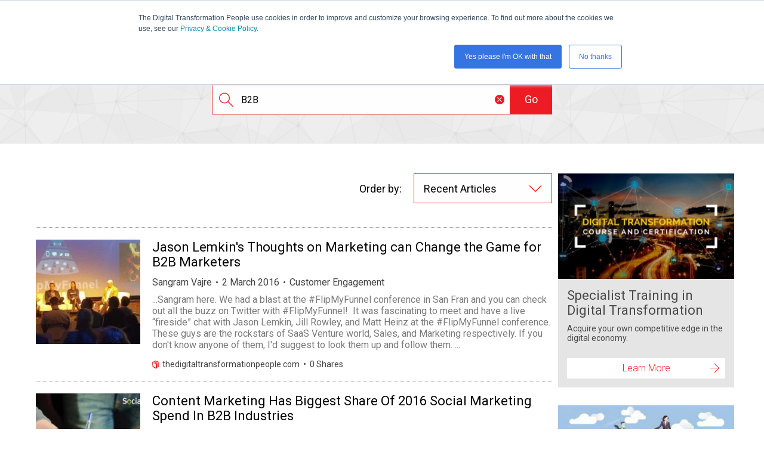

--- FILE ---
content_type: text/html; charset=UTF-8
request_url: https://www.thedigitaltransformationpeople.com/page/3/?s=B2B&ordering=date
body_size: 13077
content:
<!DOCTYPE html>
<html class="no-js" lang="en">
<head>
	<meta charset="utf-8">
	<meta name="viewport" content="width=device-width, initial-scale=1.0"/>
	<meta http-equiv="X-UA-Compatible" content="IE=edge">
	<meta name="format-detection" content="telephone=no">

	<meta itemprop="name" content="The Digital Transformation People" id="publisher_name">

	<title>
			You searched for B2B - Page 3 of 21 - The Digital Transformation People
		</title>

	<meta name='robots' content='noindex, follow' />

	<!-- This site is optimized with the Yoast SEO Premium plugin v22.0 (Yoast SEO v22.4) - https://yoast.com/wordpress/plugins/seo/ -->
	<meta property="og:locale" content="en_US" />
	<meta property="og:type" content="article" />
	<meta property="og:title" content="You searched for B2B - Page 3 of 21 - The Digital Transformation People" />
	<meta property="og:url" content="https://www.thedigitaltransformationpeople.com/search/B2B/" />
	<meta property="og:site_name" content="The Digital Transformation People" />
	<meta name="twitter:card" content="summary_large_image" />
	<meta name="twitter:title" content="You searched for B2B - Page 3 of 21 - The Digital Transformation People" />
	<meta name="twitter:site" content="@TheDigitalTP" />
	<script type="application/ld+json" class="yoast-schema-graph">{"@context":"https://schema.org","@graph":[{"@type":["CollectionPage","SearchResultsPage"],"@id":"https://www.thedigitaltransformationpeople.com/?s=B2B","url":"https://www.thedigitaltransformationpeople.com/?s=B2B","name":"You searched for B2B - Page 3 of 21 - The Digital Transformation People","isPartOf":{"@id":"https://www.thedigitaltransformationpeople.com/#website"},"primaryImageOfPage":{"@id":"#primaryimage"},"image":{"@id":"#primaryimage"},"thumbnailUrl":"https://www.thedigitaltransformationpeople.com/wp-content/uploads/2017/10/Sangram_Vajre_article_6.jpg","breadcrumb":{"@id":"#breadcrumb"},"inLanguage":"en-US"},{"@type":"ImageObject","inLanguage":"en-US","@id":"#primaryimage","url":"https://www.thedigitaltransformationpeople.com/wp-content/uploads/2017/10/Sangram_Vajre_article_6.jpg","contentUrl":"https://www.thedigitaltransformationpeople.com/wp-content/uploads/2017/10/Sangram_Vajre_article_6.jpg","width":698,"height":400},{"@type":"BreadcrumbList","@id":"#breadcrumb","itemListElement":[{"@type":"ListItem","position":1,"name":"Home","item":"https://www.thedigitaltransformationpeople.com/"},{"@type":"ListItem","position":2,"name":"You searched for B2B"}]},{"@type":"WebSite","@id":"https://www.thedigitaltransformationpeople.com/#website","url":"https://www.thedigitaltransformationpeople.com/","name":"The Digital Transformation People","description":"Talent, thought leadership, community and learning for digital transformation","publisher":{"@id":"https://www.thedigitaltransformationpeople.com/#organization"},"potentialAction":[{"@type":"SearchAction","target":{"@type":"EntryPoint","urlTemplate":"https://www.thedigitaltransformationpeople.com/?s={search_term_string}"},"query-input":"required name=search_term_string"}],"inLanguage":"en-US"},{"@type":"Organization","@id":"https://www.thedigitaltransformationpeople.com/#organization","name":"The Digital Transformation People","url":"https://www.thedigitaltransformationpeople.com/","logo":{"@type":"ImageObject","inLanguage":"en-US","@id":"https://www.thedigitaltransformationpeople.com/#/schema/logo/image/","url":"https://www.thedigitaltransformationpeople.com/wp-content/uploads/2024/03/tdtp-square.jpg","contentUrl":"https://www.thedigitaltransformationpeople.com/wp-content/uploads/2024/03/tdtp-square.jpg","width":800,"height":800,"caption":"The Digital Transformation People"},"image":{"@id":"https://www.thedigitaltransformationpeople.com/#/schema/logo/image/"},"sameAs":["https://www.facebook.com/TheDigitalTP","https://twitter.com/TheDigitalTP","https://www.linkedin.com/company/the-digital-transformation-people/"]}]}</script>
	<!-- / Yoast SEO Premium plugin. -->


<link rel='dns-prefetch' href='//js.hs-scripts.com' />
<link rel='dns-prefetch' href='//www.googletagmanager.com' />
<link rel="alternate" type="application/rss+xml" title="The Digital Transformation People &raquo; Feed" href="https://www.thedigitaltransformationpeople.com/feed/" />
<link rel="alternate" type="application/rss+xml" title="The Digital Transformation People &raquo; Search Results for &#8220;B2B&#8221; Feed" href="https://www.thedigitaltransformationpeople.com/search/B2B/feed/rss2/" />
<script>
window._wpemojiSettings = {"baseUrl":"https:\/\/s.w.org\/images\/core\/emoji\/15.0.3\/72x72\/","ext":".png","svgUrl":"https:\/\/s.w.org\/images\/core\/emoji\/15.0.3\/svg\/","svgExt":".svg","source":{"concatemoji":"https:\/\/www.thedigitaltransformationpeople.com\/wp-includes\/js\/wp-emoji-release.min.js?ver=6.5.2"}};
/*! This file is auto-generated */
!function(i,n){var o,s,e;function c(e){try{var t={supportTests:e,timestamp:(new Date).valueOf()};sessionStorage.setItem(o,JSON.stringify(t))}catch(e){}}function p(e,t,n){e.clearRect(0,0,e.canvas.width,e.canvas.height),e.fillText(t,0,0);var t=new Uint32Array(e.getImageData(0,0,e.canvas.width,e.canvas.height).data),r=(e.clearRect(0,0,e.canvas.width,e.canvas.height),e.fillText(n,0,0),new Uint32Array(e.getImageData(0,0,e.canvas.width,e.canvas.height).data));return t.every(function(e,t){return e===r[t]})}function u(e,t,n){switch(t){case"flag":return n(e,"\ud83c\udff3\ufe0f\u200d\u26a7\ufe0f","\ud83c\udff3\ufe0f\u200b\u26a7\ufe0f")?!1:!n(e,"\ud83c\uddfa\ud83c\uddf3","\ud83c\uddfa\u200b\ud83c\uddf3")&&!n(e,"\ud83c\udff4\udb40\udc67\udb40\udc62\udb40\udc65\udb40\udc6e\udb40\udc67\udb40\udc7f","\ud83c\udff4\u200b\udb40\udc67\u200b\udb40\udc62\u200b\udb40\udc65\u200b\udb40\udc6e\u200b\udb40\udc67\u200b\udb40\udc7f");case"emoji":return!n(e,"\ud83d\udc26\u200d\u2b1b","\ud83d\udc26\u200b\u2b1b")}return!1}function f(e,t,n){var r="undefined"!=typeof WorkerGlobalScope&&self instanceof WorkerGlobalScope?new OffscreenCanvas(300,150):i.createElement("canvas"),a=r.getContext("2d",{willReadFrequently:!0}),o=(a.textBaseline="top",a.font="600 32px Arial",{});return e.forEach(function(e){o[e]=t(a,e,n)}),o}function t(e){var t=i.createElement("script");t.src=e,t.defer=!0,i.head.appendChild(t)}"undefined"!=typeof Promise&&(o="wpEmojiSettingsSupports",s=["flag","emoji"],n.supports={everything:!0,everythingExceptFlag:!0},e=new Promise(function(e){i.addEventListener("DOMContentLoaded",e,{once:!0})}),new Promise(function(t){var n=function(){try{var e=JSON.parse(sessionStorage.getItem(o));if("object"==typeof e&&"number"==typeof e.timestamp&&(new Date).valueOf()<e.timestamp+604800&&"object"==typeof e.supportTests)return e.supportTests}catch(e){}return null}();if(!n){if("undefined"!=typeof Worker&&"undefined"!=typeof OffscreenCanvas&&"undefined"!=typeof URL&&URL.createObjectURL&&"undefined"!=typeof Blob)try{var e="postMessage("+f.toString()+"("+[JSON.stringify(s),u.toString(),p.toString()].join(",")+"));",r=new Blob([e],{type:"text/javascript"}),a=new Worker(URL.createObjectURL(r),{name:"wpTestEmojiSupports"});return void(a.onmessage=function(e){c(n=e.data),a.terminate(),t(n)})}catch(e){}c(n=f(s,u,p))}t(n)}).then(function(e){for(var t in e)n.supports[t]=e[t],n.supports.everything=n.supports.everything&&n.supports[t],"flag"!==t&&(n.supports.everythingExceptFlag=n.supports.everythingExceptFlag&&n.supports[t]);n.supports.everythingExceptFlag=n.supports.everythingExceptFlag&&!n.supports.flag,n.DOMReady=!1,n.readyCallback=function(){n.DOMReady=!0}}).then(function(){return e}).then(function(){var e;n.supports.everything||(n.readyCallback(),(e=n.source||{}).concatemoji?t(e.concatemoji):e.wpemoji&&e.twemoji&&(t(e.twemoji),t(e.wpemoji)))}))}((window,document),window._wpemojiSettings);
</script>
<link rel='stylesheet' id='foundation-stylesheet-css' href='https://www.thedigitaltransformationpeople.com/wp-content/themes/thedigitaltransformationpeople/dist/css/app.min.css?ver=1.0.14' media='all' />
<link rel='stylesheet' id='tcp-stylesheet-css' href='https://www.thedigitaltransformationpeople.com/wp-content/themes/thedigitaltransformationpeople/dist/css/thedigitaltransformationpeople.min.css?ver=1.0.14' media='all' />
<style id='wp-emoji-styles-inline-css'>

	img.wp-smiley, img.emoji {
		display: inline !important;
		border: none !important;
		box-shadow: none !important;
		height: 1em !important;
		width: 1em !important;
		margin: 0 0.07em !important;
		vertical-align: -0.1em !important;
		background: none !important;
		padding: 0 !important;
	}
</style>
<style id='wp-block-library-inline-css'>
:root{--wp-admin-theme-color:#007cba;--wp-admin-theme-color--rgb:0,124,186;--wp-admin-theme-color-darker-10:#006ba1;--wp-admin-theme-color-darker-10--rgb:0,107,161;--wp-admin-theme-color-darker-20:#005a87;--wp-admin-theme-color-darker-20--rgb:0,90,135;--wp-admin-border-width-focus:2px;--wp-block-synced-color:#7a00df;--wp-block-synced-color--rgb:122,0,223;--wp-bound-block-color:#9747ff}@media (min-resolution:192dpi){:root{--wp-admin-border-width-focus:1.5px}}.wp-element-button{cursor:pointer}:root{--wp--preset--font-size--normal:16px;--wp--preset--font-size--huge:42px}:root .has-very-light-gray-background-color{background-color:#eee}:root .has-very-dark-gray-background-color{background-color:#313131}:root .has-very-light-gray-color{color:#eee}:root .has-very-dark-gray-color{color:#313131}:root .has-vivid-green-cyan-to-vivid-cyan-blue-gradient-background{background:linear-gradient(135deg,#00d084,#0693e3)}:root .has-purple-crush-gradient-background{background:linear-gradient(135deg,#34e2e4,#4721fb 50%,#ab1dfe)}:root .has-hazy-dawn-gradient-background{background:linear-gradient(135deg,#faaca8,#dad0ec)}:root .has-subdued-olive-gradient-background{background:linear-gradient(135deg,#fafae1,#67a671)}:root .has-atomic-cream-gradient-background{background:linear-gradient(135deg,#fdd79a,#004a59)}:root .has-nightshade-gradient-background{background:linear-gradient(135deg,#330968,#31cdcf)}:root .has-midnight-gradient-background{background:linear-gradient(135deg,#020381,#2874fc)}.has-regular-font-size{font-size:1em}.has-larger-font-size{font-size:2.625em}.has-normal-font-size{font-size:var(--wp--preset--font-size--normal)}.has-huge-font-size{font-size:var(--wp--preset--font-size--huge)}.has-text-align-center{text-align:center}.has-text-align-left{text-align:left}.has-text-align-right{text-align:right}#end-resizable-editor-section{display:none}.aligncenter{clear:both}.items-justified-left{justify-content:flex-start}.items-justified-center{justify-content:center}.items-justified-right{justify-content:flex-end}.items-justified-space-between{justify-content:space-between}.screen-reader-text{border:0;clip:rect(1px,1px,1px,1px);-webkit-clip-path:inset(50%);clip-path:inset(50%);height:1px;margin:-1px;overflow:hidden;padding:0;position:absolute;width:1px;word-wrap:normal!important}.screen-reader-text:focus{background-color:#ddd;clip:auto!important;-webkit-clip-path:none;clip-path:none;color:#444;display:block;font-size:1em;height:auto;left:5px;line-height:normal;padding:15px 23px 14px;text-decoration:none;top:5px;width:auto;z-index:100000}html :where(.has-border-color){border-style:solid}html :where([style*=border-top-color]){border-top-style:solid}html :where([style*=border-right-color]){border-right-style:solid}html :where([style*=border-bottom-color]){border-bottom-style:solid}html :where([style*=border-left-color]){border-left-style:solid}html :where([style*=border-width]){border-style:solid}html :where([style*=border-top-width]){border-top-style:solid}html :where([style*=border-right-width]){border-right-style:solid}html :where([style*=border-bottom-width]){border-bottom-style:solid}html :where([style*=border-left-width]){border-left-style:solid}html :where(img[class*=wp-image-]){height:auto;max-width:100%}:where(figure){margin:0 0 1em}html :where(.is-position-sticky){--wp-admin--admin-bar--position-offset:var(--wp-admin--admin-bar--height,0px)}@media screen and (max-width:600px){html :where(.is-position-sticky){--wp-admin--admin-bar--position-offset:0px}}
</style>
<style id='classic-theme-styles-inline-css'>
/*! This file is auto-generated */
.wp-block-button__link{color:#fff;background-color:#32373c;border-radius:9999px;box-shadow:none;text-decoration:none;padding:calc(.667em + 2px) calc(1.333em + 2px);font-size:1.125em}.wp-block-file__button{background:#32373c;color:#fff;text-decoration:none}
</style>
<style id='global-styles-inline-css'>
body{--wp--preset--color--black: #000000;--wp--preset--color--cyan-bluish-gray: #abb8c3;--wp--preset--color--white: #ffffff;--wp--preset--color--pale-pink: #f78da7;--wp--preset--color--vivid-red: #cf2e2e;--wp--preset--color--luminous-vivid-orange: #ff6900;--wp--preset--color--luminous-vivid-amber: #fcb900;--wp--preset--color--light-green-cyan: #7bdcb5;--wp--preset--color--vivid-green-cyan: #00d084;--wp--preset--color--pale-cyan-blue: #8ed1fc;--wp--preset--color--vivid-cyan-blue: #0693e3;--wp--preset--color--vivid-purple: #9b51e0;--wp--preset--gradient--vivid-cyan-blue-to-vivid-purple: linear-gradient(135deg,rgba(6,147,227,1) 0%,rgb(155,81,224) 100%);--wp--preset--gradient--light-green-cyan-to-vivid-green-cyan: linear-gradient(135deg,rgb(122,220,180) 0%,rgb(0,208,130) 100%);--wp--preset--gradient--luminous-vivid-amber-to-luminous-vivid-orange: linear-gradient(135deg,rgba(252,185,0,1) 0%,rgba(255,105,0,1) 100%);--wp--preset--gradient--luminous-vivid-orange-to-vivid-red: linear-gradient(135deg,rgba(255,105,0,1) 0%,rgb(207,46,46) 100%);--wp--preset--gradient--very-light-gray-to-cyan-bluish-gray: linear-gradient(135deg,rgb(238,238,238) 0%,rgb(169,184,195) 100%);--wp--preset--gradient--cool-to-warm-spectrum: linear-gradient(135deg,rgb(74,234,220) 0%,rgb(151,120,209) 20%,rgb(207,42,186) 40%,rgb(238,44,130) 60%,rgb(251,105,98) 80%,rgb(254,248,76) 100%);--wp--preset--gradient--blush-light-purple: linear-gradient(135deg,rgb(255,206,236) 0%,rgb(152,150,240) 100%);--wp--preset--gradient--blush-bordeaux: linear-gradient(135deg,rgb(254,205,165) 0%,rgb(254,45,45) 50%,rgb(107,0,62) 100%);--wp--preset--gradient--luminous-dusk: linear-gradient(135deg,rgb(255,203,112) 0%,rgb(199,81,192) 50%,rgb(65,88,208) 100%);--wp--preset--gradient--pale-ocean: linear-gradient(135deg,rgb(255,245,203) 0%,rgb(182,227,212) 50%,rgb(51,167,181) 100%);--wp--preset--gradient--electric-grass: linear-gradient(135deg,rgb(202,248,128) 0%,rgb(113,206,126) 100%);--wp--preset--gradient--midnight: linear-gradient(135deg,rgb(2,3,129) 0%,rgb(40,116,252) 100%);--wp--preset--font-size--small: 13px;--wp--preset--font-size--medium: 20px;--wp--preset--font-size--large: 36px;--wp--preset--font-size--x-large: 42px;--wp--preset--spacing--20: 0.44rem;--wp--preset--spacing--30: 0.67rem;--wp--preset--spacing--40: 1rem;--wp--preset--spacing--50: 1.5rem;--wp--preset--spacing--60: 2.25rem;--wp--preset--spacing--70: 3.38rem;--wp--preset--spacing--80: 5.06rem;--wp--preset--shadow--natural: 6px 6px 9px rgba(0, 0, 0, 0.2);--wp--preset--shadow--deep: 12px 12px 50px rgba(0, 0, 0, 0.4);--wp--preset--shadow--sharp: 6px 6px 0px rgba(0, 0, 0, 0.2);--wp--preset--shadow--outlined: 6px 6px 0px -3px rgba(255, 255, 255, 1), 6px 6px rgba(0, 0, 0, 1);--wp--preset--shadow--crisp: 6px 6px 0px rgba(0, 0, 0, 1);}:where(.is-layout-flex){gap: 0.5em;}:where(.is-layout-grid){gap: 0.5em;}body .is-layout-flow > .alignleft{float: left;margin-inline-start: 0;margin-inline-end: 2em;}body .is-layout-flow > .alignright{float: right;margin-inline-start: 2em;margin-inline-end: 0;}body .is-layout-flow > .aligncenter{margin-left: auto !important;margin-right: auto !important;}body .is-layout-constrained > .alignleft{float: left;margin-inline-start: 0;margin-inline-end: 2em;}body .is-layout-constrained > .alignright{float: right;margin-inline-start: 2em;margin-inline-end: 0;}body .is-layout-constrained > .aligncenter{margin-left: auto !important;margin-right: auto !important;}body .is-layout-constrained > :where(:not(.alignleft):not(.alignright):not(.alignfull)){max-width: var(--wp--style--global--content-size);margin-left: auto !important;margin-right: auto !important;}body .is-layout-constrained > .alignwide{max-width: var(--wp--style--global--wide-size);}body .is-layout-flex{display: flex;}body .is-layout-flex{flex-wrap: wrap;align-items: center;}body .is-layout-flex > *{margin: 0;}body .is-layout-grid{display: grid;}body .is-layout-grid > *{margin: 0;}:where(.wp-block-columns.is-layout-flex){gap: 2em;}:where(.wp-block-columns.is-layout-grid){gap: 2em;}:where(.wp-block-post-template.is-layout-flex){gap: 1.25em;}:where(.wp-block-post-template.is-layout-grid){gap: 1.25em;}.has-black-color{color: var(--wp--preset--color--black) !important;}.has-cyan-bluish-gray-color{color: var(--wp--preset--color--cyan-bluish-gray) !important;}.has-white-color{color: var(--wp--preset--color--white) !important;}.has-pale-pink-color{color: var(--wp--preset--color--pale-pink) !important;}.has-vivid-red-color{color: var(--wp--preset--color--vivid-red) !important;}.has-luminous-vivid-orange-color{color: var(--wp--preset--color--luminous-vivid-orange) !important;}.has-luminous-vivid-amber-color{color: var(--wp--preset--color--luminous-vivid-amber) !important;}.has-light-green-cyan-color{color: var(--wp--preset--color--light-green-cyan) !important;}.has-vivid-green-cyan-color{color: var(--wp--preset--color--vivid-green-cyan) !important;}.has-pale-cyan-blue-color{color: var(--wp--preset--color--pale-cyan-blue) !important;}.has-vivid-cyan-blue-color{color: var(--wp--preset--color--vivid-cyan-blue) !important;}.has-vivid-purple-color{color: var(--wp--preset--color--vivid-purple) !important;}.has-black-background-color{background-color: var(--wp--preset--color--black) !important;}.has-cyan-bluish-gray-background-color{background-color: var(--wp--preset--color--cyan-bluish-gray) !important;}.has-white-background-color{background-color: var(--wp--preset--color--white) !important;}.has-pale-pink-background-color{background-color: var(--wp--preset--color--pale-pink) !important;}.has-vivid-red-background-color{background-color: var(--wp--preset--color--vivid-red) !important;}.has-luminous-vivid-orange-background-color{background-color: var(--wp--preset--color--luminous-vivid-orange) !important;}.has-luminous-vivid-amber-background-color{background-color: var(--wp--preset--color--luminous-vivid-amber) !important;}.has-light-green-cyan-background-color{background-color: var(--wp--preset--color--light-green-cyan) !important;}.has-vivid-green-cyan-background-color{background-color: var(--wp--preset--color--vivid-green-cyan) !important;}.has-pale-cyan-blue-background-color{background-color: var(--wp--preset--color--pale-cyan-blue) !important;}.has-vivid-cyan-blue-background-color{background-color: var(--wp--preset--color--vivid-cyan-blue) !important;}.has-vivid-purple-background-color{background-color: var(--wp--preset--color--vivid-purple) !important;}.has-black-border-color{border-color: var(--wp--preset--color--black) !important;}.has-cyan-bluish-gray-border-color{border-color: var(--wp--preset--color--cyan-bluish-gray) !important;}.has-white-border-color{border-color: var(--wp--preset--color--white) !important;}.has-pale-pink-border-color{border-color: var(--wp--preset--color--pale-pink) !important;}.has-vivid-red-border-color{border-color: var(--wp--preset--color--vivid-red) !important;}.has-luminous-vivid-orange-border-color{border-color: var(--wp--preset--color--luminous-vivid-orange) !important;}.has-luminous-vivid-amber-border-color{border-color: var(--wp--preset--color--luminous-vivid-amber) !important;}.has-light-green-cyan-border-color{border-color: var(--wp--preset--color--light-green-cyan) !important;}.has-vivid-green-cyan-border-color{border-color: var(--wp--preset--color--vivid-green-cyan) !important;}.has-pale-cyan-blue-border-color{border-color: var(--wp--preset--color--pale-cyan-blue) !important;}.has-vivid-cyan-blue-border-color{border-color: var(--wp--preset--color--vivid-cyan-blue) !important;}.has-vivid-purple-border-color{border-color: var(--wp--preset--color--vivid-purple) !important;}.has-vivid-cyan-blue-to-vivid-purple-gradient-background{background: var(--wp--preset--gradient--vivid-cyan-blue-to-vivid-purple) !important;}.has-light-green-cyan-to-vivid-green-cyan-gradient-background{background: var(--wp--preset--gradient--light-green-cyan-to-vivid-green-cyan) !important;}.has-luminous-vivid-amber-to-luminous-vivid-orange-gradient-background{background: var(--wp--preset--gradient--luminous-vivid-amber-to-luminous-vivid-orange) !important;}.has-luminous-vivid-orange-to-vivid-red-gradient-background{background: var(--wp--preset--gradient--luminous-vivid-orange-to-vivid-red) !important;}.has-very-light-gray-to-cyan-bluish-gray-gradient-background{background: var(--wp--preset--gradient--very-light-gray-to-cyan-bluish-gray) !important;}.has-cool-to-warm-spectrum-gradient-background{background: var(--wp--preset--gradient--cool-to-warm-spectrum) !important;}.has-blush-light-purple-gradient-background{background: var(--wp--preset--gradient--blush-light-purple) !important;}.has-blush-bordeaux-gradient-background{background: var(--wp--preset--gradient--blush-bordeaux) !important;}.has-luminous-dusk-gradient-background{background: var(--wp--preset--gradient--luminous-dusk) !important;}.has-pale-ocean-gradient-background{background: var(--wp--preset--gradient--pale-ocean) !important;}.has-electric-grass-gradient-background{background: var(--wp--preset--gradient--electric-grass) !important;}.has-midnight-gradient-background{background: var(--wp--preset--gradient--midnight) !important;}.has-small-font-size{font-size: var(--wp--preset--font-size--small) !important;}.has-medium-font-size{font-size: var(--wp--preset--font-size--medium) !important;}.has-large-font-size{font-size: var(--wp--preset--font-size--large) !important;}.has-x-large-font-size{font-size: var(--wp--preset--font-size--x-large) !important;}
</style>
<script src="https://www.thedigitaltransformationpeople.com/wp-content/themes/thedigitaltransformationpeople/dist/js/vendor/jquery.min.js?ver=3.2.1" id="jquery-script-js"></script>
<script src="https://www.thedigitaltransformationpeople.com/wp-content/themes/thedigitaltransformationpeople/dist/js/vendor/isotope.pkgd.min.js" id="isotope-script-js"></script>
<script src="https://www.thedigitaltransformationpeople.com/wp-content/themes/thedigitaltransformationpeople/dist/js/vendor/ScrollMagic.min.js" id="scrollmagic-script-js"></script>
<script src="https://www.thedigitaltransformationpeople.com/wp-content/themes/thedigitaltransformationpeople/dist/js/vendor/picturefill.min.js" id="picturefill-script-js"></script>
<script src="https://www.thedigitaltransformationpeople.com/wp-content/themes/thedigitaltransformationpeople/dist/js/vendor/foundation.js?ver=1.0.14" id="foundation-script-js"></script>
<script src="https://www.thedigitaltransformationpeople.com/wp-content/themes/thedigitaltransformationpeople/dist/js/global.min.js?ver=1.0.14" id="global-script-js"></script>
<script src="https://www.thedigitaltransformationpeople.com/wp-content/themes/thedigitaltransformationpeople/dist/js/tracking.min.js?ver=1.0.14" id="tracking-script-js"></script>
<link rel="https://api.w.org/" href="https://www.thedigitaltransformationpeople.com/wp-json/" /><link rel="EditURI" type="application/rsd+xml" title="RSD" href="https://www.thedigitaltransformationpeople.com/xmlrpc.php?rsd" />
<meta name="generator" content="WordPress 6.5.2" />
<meta name="generator" content="Site Kit by Google 1.159.0" />			<!-- DO NOT COPY THIS SNIPPET! Start of Page Analytics Tracking for HubSpot WordPress plugin v11.3.6-->
			<script class="hsq-set-content-id" data-content-id="listing-page">
				var _hsq = _hsq || [];
				_hsq.push(["setContentType", "listing-page"]);
			</script>
			<!-- DO NOT COPY THIS SNIPPET! End of Page Analytics Tracking for HubSpot WordPress plugin -->
			<!-- Google tag (gtag.js) -->
<script async src="https://www.googletagmanager.com/gtag/js?id=G-MHH2CB0HG0"></script>
<script>
  window.dataLayer = window.dataLayer || [];
  function gtag(){dataLayer.push(arguments);}
  gtag('js', new Date());

  gtag('config', 'G-MHH2CB0HG0');
</script>

<script>
    !function () {var reb2b = window.reb2b = window.reb2b || [];
    if (reb2b.invoked) return;reb2b.invoked = true;reb2b.methods = ["identify", "collect"];
    reb2b.factory = function (method) {return function () {var args = Array.prototype.slice.call(arguments);
    args.unshift(method);reb2b.push(args);return reb2b;};};
    for (var i = 0; i < reb2b.methods.length; i++) {var key = reb2b.methods[i];reb2b[key] = reb2b.factory(key);}
    reb2b.load = function (key) {var script = document.createElement("script");script.type = "text/javascript";script.async = true;
    script.src = "https://s3-us-west-2.amazonaws.com/b2bjsstore/b/" + key + "/reb2b.js.gz";
    var first = document.getElementsByTagName("script")[0];
    first.parentNode.insertBefore(script, first);};
    reb2b.SNIPPET_VERSION = "1.0.1";reb2b.load("Y46DJ4H31361");}();
  </script>
<script async src="https://cdn.splitbee.io/sb.js"></script>
<script>
(function () {
  // 1) Read the true referrer
  var ref = document.referrer || "";
  var host = "";
  try { host = ref ? new URL(ref).hostname : ""; } catch(e){}

  // 2) LLM domains we want to detect
  var aiHosts = [
    "chat.openai.com",         // ChatGPT
    "claude.ai",               // Claude
    "perplexity.ai",           // Perplexity
    "you.com",                 // You.com AI
    "poe.com",                 // Poe
    "copilot.microsoft.com",   // Copilot (web)
    "bard.google.com",         // Legacy Gemini/Bard UI
    "gemini.google.com"
  ];

  // 3) If referrer is a known LLM, send an event + set a user property
  if (aiHosts.indexOf(host) !== -1) {
    // Event for easy reporting in GA4 + BigQuery
    gtag('event', 'ai_referral', {
      ai_referrer_host: host,
      ai_referrer_full: ref
    });

    // Optional: Persist on the user for the current session
    if (gtag) {
      gtag('set', 'user_properties', { ai_referrer_host: host });
    }
  }
})();
</script>
<link rel="icon" href="https://www.thedigitaltransformationpeople.com/wp-content/uploads/2018/02/cropped-tdtp-logo-32x32.png" sizes="32x32" />
<link rel="icon" href="https://www.thedigitaltransformationpeople.com/wp-content/uploads/2018/02/cropped-tdtp-logo-192x192.png" sizes="192x192" />
<link rel="apple-touch-icon" href="https://www.thedigitaltransformationpeople.com/wp-content/uploads/2018/02/cropped-tdtp-logo-180x180.png" />
<meta name="msapplication-TileImage" content="https://www.thedigitaltransformationpeople.com/wp-content/uploads/2018/02/cropped-tdtp-logo-270x270.png" />
	

	<!-- Prefetch -->
	<link rel="dns-prefetch" href="//js.hsforms.net">

	<link href="https://fonts.googleapis.com/css?family=Roboto:300,400,500" rel="stylesheet">

	<!-- create a <picture> element so the DOM knows what to do with them -->
	<script type="text/javascript">document.createElement( "picture" );</script>

		<script>
		window.ga=window.ga||function(){(ga.q=ga.q||[]).push(arguments)};ga.l=+new Date;
		ga('create', 'UA-70890301-1', 'auto');
		ga('send', 'pageview');
	</script>
	<script async src='https://www.google-analytics.com/analytics.js'></script>
	
</head>

<body class="search search-results paged wp-embed-responsive paged-3 search-paged-3 ignore-searchbar">


	<div class="off-canvas-wrapper">
		<div class="off-canvas position-right" id="offCanvas" data-off-canvas data-content-scroll="false">
			<img src="https://www.thedigitaltransformationpeople.com/wp-content/themes/thedigitaltransformationpeople/dist/images/logo.svg" itemprop="logo" id="logo" class="tdtp-logo" alt="The Digital Transformation People: Logo" />
			<ul class="vertical menu drilldown" data-drilldown>
									<li>
						<a href="https://www.thedigitaltransformationpeople.com/supplier_directory/?supplier_search=&orderby=&location=All+Countries&services%5B%5D=362&services%5B%5D=409&services%5B%5D=295&services%5B%5D=363">Search Consultants</a>

													<ul class="menu vertical nested">

																										<li><a href="https://www.thedigitaltransformationpeople.com/search-services-directory-2/">Search Services Directory</a></li>
																		<li><a href="https://www.thedigitaltransformationpeople.com/supplier_directory/?supplier_search=&orderby=&location=All+Countries&services%5B%5D=363">Transformation Leaders</a></li>
																		<li><a href="https://www.thedigitaltransformationpeople.com/supplier_directory/?supplier_search&orderby&location=All+Countries&service_categories%5B0%5D=408&service_categories%5B1%5D=379">Innovation Experts</a></li>
																		<li><a href="https://www.thedigitaltransformationpeople.com/supplier_directory/?supplier_search&orderby&location=All+Countries&service_categories%5B0%5D=369&service_categories%5B1%5D=385&service_categories%5B2%5D=368">HR, People & Culture</a></li>
																	
							</ul>
											</li>
									<li>
						<a href="https://www.thedigitaltransformationpeople.com/channels/">Thought Leadership</a>

													<ul class="menu vertical nested">

																										<li><a href="https://www.thedigitaltransformationpeople.com/channels/">Latest Articles</a></li>
																		<li><a href="https://www.thedigitaltransformationpeople.com/search-knowledge-base/">Search Knowledge Base</a></li>
																		<li><a href="https://www.thedigitaltransformationpeople.com/channels/./the-case-for-digital-transformation/">The Case For Digital Transformation</a></li>
																		<li><a href="https://www.thedigitaltransformationpeople.com/channels/./strategy-and-innovation/">Strategy &amp; Innovation</a></li>
																		<li><a href="https://www.thedigitaltransformationpeople.com/channels/./people-and-change/">People &amp; Change</a></li>
																		<li><a href="https://www.thedigitaltransformationpeople.com/channels/./delivery/">Delivery</a></li>
																		<li><a href="https://www.thedigitaltransformationpeople.com/channels/./customer-engagement/">Customer Engagement</a></li>
																		<li><a href="https://www.thedigitaltransformationpeople.com/channels/./enabling-technologies/">Enabling Technologies</a></li>
																		<li><a href="https://www.thedigitaltransformationpeople.com/channels/./analytics/">Data &amp; Analytics</a></li>
																		<li><a href="https://www.thedigitaltransformationpeople.com/channels/./cyber-security/">Cyber Security</a></li>
																		<li><a href="https://www.thedigitaltransformationpeople.com/authors/the-digital-transformation-people/">Executive Briefing Book Summaries</a></li>
																		<li><a href="https://www.thedigitaltransformationpeople.com/leading-digital-transformation-podcast-series/">Leading Digital Transformation: Podcast Series</a></li>
																		<li><a href="https://www.thedigitaltransformationpeople.com/news-digital-digital-transformation-people-archive/">News In Digital: Archive</a></li>
																	
							</ul>
											</li>
									<li>
						<a href="https://www.thedigitaltransformationpeople.com/supplier-registration/">Register Services</a>

													<ul class="menu vertical nested">

																										<li><a href="https://www.thedigitaltransformationpeople.com/supplier-registration/">Find new business opportunities</a></li>
																		<li><a href="https://www.thedigitaltransformationpeople.com/become-an-author/">Publish with us</a></li>
																		<li><a href="https://www.thedigitaltransformationpeople.com/community/meet-the-authors/">Meet The Authors</a></li>
																	
							</ul>
											</li>
									<li>
						<a href="https://www.thedigitaltransformationpeople.com/application-to-join-community/">Community</a>

													<ul class="menu vertical nested">

																										<li><a href="https://login.circle.so/sign_in?request_host=community.thedigitaltransformationpeople.com#email">Login</a></li>
																	
							</ul>
											</li>
							</ul>

			



	<form role="search" method="get" id="searchform" class="searchform offcanvas" action="https://www.thedigitaltransformationpeople.com">
		<div class="search-bar offcanvas">
			<input type="text" name="s" id="search-input" value="B2B" placeholder="Search" autocomplete="off" ><button type="submit" class="button">Go</button>
			<span class="icon-uniE073 clear-search" id="clear-search"></span>
		</div>

		
		<input type="hidden" name="ordering" id="search-order" value="relevance" />
	</form>

		</div>

		
		<div class="off-canvas-content" id="site-container" data-off-canvas-content>
			
	
	<section class="topmenu">
		<div class="grid-container">
			<div class="grid-x">
				<div class="small-10 medium-5 cell">
					<a href="https://www.thedigitaltransformationpeople.com">
						<img src="https://www.thedigitaltransformationpeople.com/wp-content/themes/thedigitaltransformationpeople/dist/images/logo.svg" itemprop="logo" id="logo" class="tdtp-logo" />
						<span itemscope itemtype="http://schema.org/ImageObject" id="publisher_logo" itemprop="logo">
							<img itemprop="url" src="https://www.thedigitaltransformationpeople.com/wp-content/themes/thedigitaltransformationpeople/dist/images/schema-logo.png" style="display:none;" />
							<meta itemprop="width" content="137">
							<meta itemprop="height" content="50">
						</span>
					</a>
				</div>

				<div class="medium-7 cell show-for-medium">
					<nav>
													<div class="link-wrapper">
								<a href="https://www.thedigitaltransformationpeople.com/supplier_directory/?supplier_search=&orderby=&location=All+Countries&services%5B%5D=362&services%5B%5D=409&services%5B%5D=295&services%5B%5D=363" class="nav-link  menu-item menu-item-type-custom menu-item-object-custom menu-item-137574 menu-item-has-children">Search Consultants</a>

																	<ul class="parent">

																																<li><a href="https://www.thedigitaltransformationpeople.com/search-services-directory-2/">Search Services Directory</a></li>
																						<li><a href="https://www.thedigitaltransformationpeople.com/supplier_directory/?supplier_search=&orderby=&location=All+Countries&services%5B%5D=363">Transformation Leaders</a></li>
																						<li><a href="https://www.thedigitaltransformationpeople.com/supplier_directory/?supplier_search&orderby&location=All+Countries&service_categories%5B0%5D=408&service_categories%5B1%5D=379">Innovation Experts</a></li>
																						<li><a href="https://www.thedigitaltransformationpeople.com/supplier_directory/?supplier_search&orderby&location=All+Countries&service_categories%5B0%5D=369&service_categories%5B1%5D=385&service_categories%5B2%5D=368">HR, People & Culture</a></li>
																					
									</ul>
															</div>
													<div class="link-wrapper">
								<a href="https://www.thedigitaltransformationpeople.com/channels/" class="nav-link  menu-item menu-item-type-custom menu-item-object-custom menu-item-136516 menu-item-has-children">Thought Leadership</a>

																	<ul class="parent">

																																<li><a href="https://www.thedigitaltransformationpeople.com/channels/">Latest Articles</a></li>
																						<li><a href="https://www.thedigitaltransformationpeople.com/search-knowledge-base/">Search Knowledge Base</a></li>
																						<li><a href="https://www.thedigitaltransformationpeople.com/channels/./the-case-for-digital-transformation/">The Case For Digital Transformation</a></li>
																						<li><a href="https://www.thedigitaltransformationpeople.com/channels/./strategy-and-innovation/">Strategy &amp; Innovation</a></li>
																						<li><a href="https://www.thedigitaltransformationpeople.com/channels/./people-and-change/">People &amp; Change</a></li>
																						<li><a href="https://www.thedigitaltransformationpeople.com/channels/./delivery/">Delivery</a></li>
																						<li><a href="https://www.thedigitaltransformationpeople.com/channels/./customer-engagement/">Customer Engagement</a></li>
																						<li><a href="https://www.thedigitaltransformationpeople.com/channels/./enabling-technologies/">Enabling Technologies</a></li>
																						<li><a href="https://www.thedigitaltransformationpeople.com/channels/./analytics/">Data &amp; Analytics</a></li>
																						<li><a href="https://www.thedigitaltransformationpeople.com/channels/./cyber-security/">Cyber Security</a></li>
																						<li><a href="https://www.thedigitaltransformationpeople.com/authors/the-digital-transformation-people/">Executive Briefing Book Summaries</a></li>
																						<li><a href="https://www.thedigitaltransformationpeople.com/leading-digital-transformation-podcast-series/">Leading Digital Transformation: Podcast Series</a></li>
																						<li><a href="https://www.thedigitaltransformationpeople.com/news-digital-digital-transformation-people-archive/">News In Digital: Archive</a></li>
																					
									</ul>
															</div>
													<div class="link-wrapper">
								<a href="https://www.thedigitaltransformationpeople.com/supplier-registration/" class="nav-link  menu-item menu-item-type-custom menu-item-object-custom menu-item-137442 menu-item-has-children">Register Services</a>

																	<ul class="parent">

																																<li><a href="https://www.thedigitaltransformationpeople.com/supplier-registration/">Find new business opportunities</a></li>
																						<li><a href="https://www.thedigitaltransformationpeople.com/become-an-author/">Publish with us</a></li>
																						<li><a href="https://www.thedigitaltransformationpeople.com/community/meet-the-authors/">Meet The Authors</a></li>
																					
									</ul>
															</div>
													<div class="link-wrapper">
								<a href="https://www.thedigitaltransformationpeople.com/application-to-join-community/" class="nav-link  menu-item menu-item-type-custom menu-item-object-custom menu-item-136535 menu-item-has-children">Community</a>

																	<ul class="parent">

																																<li><a href="https://login.circle.so/sign_in?request_host=community.thedigitaltransformationpeople.com#email">Login</a></li>
																					
									</ul>
															</div>
											</nav>
				</div>

				<div class="small-2 cell hide-for-medium">
					<button class="button menu-toggle" data-toggle="offCanvas"><span class="icon-uniE071"></span></button>
				</div>
			</div>
		</div>
	</section>


			
					<main class="search">
		<header class="search__header">
			<div class="background-image" style="background-image:url('https://www.thedigitaltransformationpeople.com/wp-content/themes/thedigitaltransformationpeople/dist/images/default-header-background.png')">

				<div class="grid-container">
					<div class="grid-x grid-padding-x medium-padding-colla">
						<div class="medium-6 large-offset-3 cell">
							<h2>Search</h2>
							



	<form role="search" method="get" id="searchform" class="searchform large" action="https://www.thedigitaltransformationpeople.com">
		<div class="search-bar large">
			<input type="text" name="s" id="search-input" value="B2B" placeholder="Search" autocomplete="off" autofocus><button type="submit" class="button">Go</button>
			<span class="icon-uniE073 clear-search" id="clear-search"></span>
		</div>

				<p class="error">Please enter a Search Term</p>
		
		<input type="hidden" name="ordering" id="search-order" value="relevance" />
	</form>

						</div>
					</div>
				</div>
			</div>
		</header>

		<section class="search-results-container">
			<div class="grid-container">
				<div class="grid-x grid-padding-x">

										<div class="small-12 medium-9 cell">

						
							<div class="ordering">
								<label for="search-ordering">Order by: </label>
								<select id="ordering-select" name="search_ordering">
									<option value="relevance" >Relevance</option>
									<option value="date"  selected="selected" >Recent Articles</option>
									<option value="meta_value_num" >Popularity</option>
								</select>
							</div>

							<div class="search__results">
																																															
																	
	
	<article class="article-search-result">
		<a href="https://www.thedigitaltransformationpeople.com/channels/customer-engagement/jason-lemkins-thoughts-on-marketing-can-change-the-game-for-b2b-marketers/" target="_self" class="thumbnail-link hide-for-small-only">
			<picture>
								<source media="(min-width:640px)" srcset="https://www.thedigitaltransformationpeople.com/wp-content/uploads/2017/10/Sangram_Vajre_article_6-175x175-c-default.jpg">
				<img src="https://www.thedigitaltransformationpeople.com/wp-content/uploads/2017/10/Sangram_Vajre_article_6-640x300-c-default.jpg" alt="Search Result Image for 'Jason Lemkin&#39;s Thoughts on Marketing can Change the Game for B2B Marketers'" style="width:auto" />
			</picture>
		</a>

		<div class="article-search-result__content">
			<a href="https://www.thedigitaltransformationpeople.com/channels/customer-engagement/jason-lemkins-thoughts-on-marketing-can-change-the-game-for-b2b-marketers/" class="title" target="_self">Jason Lemkin&#39;s Thoughts on Marketing can Change the Game for B2B Marketers</a>
			<div class="details">Sangram Vajre<span class="seperator">&middot;</span>2 March 2016<span class="seperator">&middot;</span>Customer Engagement</div>

						<div class="content">...Sangram here. We had a blast at the #FlipMyFunnel conference in San Fran and you can check out all the buzz on Twitter with #FlipMyFunnel! &nbsp;It was fascinating to meet and have a live “fireside” chat with Jason Lemkin, Jill Rowley, and Matt Heinz at the #FlipMyFunnel conference. These guys are the rockstars of SaaS Venture world, Sales, and Marketing respectively. If you don't know anyone of them, I'd suggest to&nbsp;look them up and follow them. <a href="https://www.thedigitaltransformationpeople.com/channels/customer-engagement/jason-lemkins-thoughts-on-marketing-can-change-the-game-for-b2b-marketers/" class="read-more">Read More</a>...</div>
						<div class="location">
									<span class="icon-tdtp-logo"></span>
								&nbsp;thedigitaltransformationpeople.com<span class="seperator">&middot;</span>
									0 Shares
							</div>
		</div>
	</article>
								
																																															
																	
	
	<article class="article-search-result">
		<a href="https://www.thedigitaltransformationpeople.com/channels/customer-engagement/content-marketing-has-biggest-share-of-2016-social-marketing-spend-in-b2b-industries/" target="_self" class="thumbnail-link hide-for-small-only">
			<picture>
								<source media="(min-width:640px)" srcset="https://www.thedigitaltransformationpeople.com/wp-content/uploads/2017/10/Jed_Singer_article_2-175x175-c-default.png">
				<img src="https://www.thedigitaltransformationpeople.com/wp-content/uploads/2017/10/Jed_Singer_article_2-640x300-c-default.png" alt="Search Result Image for 'Content Marketing Has Biggest Share Of 2016 Social Marketing Spend In B2B Industries'" style="width:auto" />
			</picture>
		</a>

		<div class="article-search-result__content">
			<a href="https://www.thedigitaltransformationpeople.com/channels/customer-engagement/content-marketing-has-biggest-share-of-2016-social-marketing-spend-in-b2b-industries/" class="title" target="_self">Content Marketing Has Biggest Share Of 2016 Social Marketing Spend In B2B Industries</a>
			<div class="details">Jed Singer<span class="seperator">&middot;</span>2 March 2016<span class="seperator">&middot;</span>Customer Engagement</div>

						<div class="content">...This is an excerpt from the latest Socialight Insights&nbsp;Report: 2016 B2B Social Marketing Budget Trends. Download&nbsp;the report today to access the Top 6 Insights&nbsp;and Top 6 Takeaways for 2016.
Surprisingly, out of the seven key social&nbsp;marketing initiatives included in this study, Content Marketing is projected to capture the biggest share of spend in 2016, at 9.3% of firms’ total digital budget. <a href="https://www.thedigitaltransformationpeople.com/channels/customer-engagement/content-marketing-has-biggest-share-of-2016-social-marketing-spend-in-b2b-industries/" class="read-more">Read More</a>...</div>
						<div class="location">
									<span class="icon-tdtp-logo"></span>
								&nbsp;thedigitaltransformationpeople.com<span class="seperator">&middot;</span>
									10 Shares							</div>
		</div>
	</article>
								
																																															
																	
	
	<article class="article-search-result">
		<a href="https://www.thedigitaltransformationpeople.com/channels/people-and-change/digital-transformation-and-the-rise-of-the-expirational-leader/" target="_self" class="thumbnail-link hide-for-small-only">
			<picture>
								<source media="(min-width:640px)" srcset="https://www.thedigitaltransformationpeople.com/wp-content/uploads/2022/10/Expirational-Leader-Michael-Leckie-1660222547733-175x175-c-default.jpeg">
				<img src="https://www.thedigitaltransformationpeople.com/wp-content/uploads/2022/10/Expirational-Leader-Michael-Leckie-1660222547733-640x300-c-default.jpeg" alt="Search Result Image for '(Digital) Transformation and the Rise of the Expirational Leader'" style="width:auto" />
			</picture>
		</a>

		<div class="article-search-result__content">
			<a href="https://www.thedigitaltransformationpeople.com/channels/people-and-change/digital-transformation-and-the-rise-of-the-expirational-leader/" class="title" target="_self">(Digital) Transformation and the Rise of the Expirational Leader</a>
			<div class="details">Michael Leckie<span class="seperator">&middot;</span>3 October 2022<span class="seperator">&middot;</span>People &amp; Change</div>

						<div class="content">...In mid-2018, the Leading Edge Forum (LEF) published a research paper entitled Digital Transformation and Leadership – The Five Big Questions. This research was designed to help leaders, especially CEOs, get clear on the questions they needed to be asking themselves, their Boards and their leadership teams as&hellip; <a href="https://www.thedigitaltransformationpeople.com/channels/people-and-change/digital-transformation-and-the-rise-of-the-expirational-leader/" class="read-more">Read More</a>...</div>
						<div class="location">
									<span class="icon-tdtp-logo"></span>
								&nbsp;thedigitaltransformationpeople.com<span class="seperator">&middot;</span>
									0 Shares
							</div>
		</div>
	</article>
								
																																															
																	
	
	<article class="article-search-result">
		<a href="https://www.thedigitaltransformationpeople.com/channels/analytics/measuring-digital-transformation-2/" target="_self" class="thumbnail-link hide-for-small-only">
			<picture>
								<source media="(min-width:640px)" srcset="https://www.thedigitaltransformationpeople.com/wp-content/uploads/2021/04/staircase-600468_1920-175x175-c-default.jpg">
				<img src="https://www.thedigitaltransformationpeople.com/wp-content/uploads/2021/04/staircase-600468_1920-640x300-c-default.jpg" alt="Search Result Image for 'Measuring Digital Transformation.'" style="width:auto" />
			</picture>
		</a>

		<div class="article-search-result__content">
			<a href="https://www.thedigitaltransformationpeople.com/channels/analytics/measuring-digital-transformation-2/" class="title" target="_self">Measuring Digital Transformation.</a>
			<div class="details">Massimo Marcolivio<span class="seperator">&middot;</span>16 September 2021<span class="seperator">&middot;</span>Data &amp; Analytics</div>

						<div class="content">...Peter Drucker’s mantra &#8211; You can’t manage what you don’t measure &#8211; applies as much to digital transformation as it does to any other business context. Yet, digital transformation provides a number of additional challenges. In some areas, such as digital marketing, there is a plethora of metrics and&hellip; <a href="https://www.thedigitaltransformationpeople.com/channels/analytics/measuring-digital-transformation-2/" class="read-more">Read More</a>...</div>
						<div class="location">
									<span class="icon-tdtp-logo"></span>
								&nbsp;thedigitaltransformationpeople.com<span class="seperator">&middot;</span>
									0 Shares
							</div>
		</div>
	</article>
								
																																															
																	
	
	<article class="article-search-result">
		<a href="https://www.thedigitaltransformationpeople.com/channels/people-and-change/from-thinking-without-learning-to-learning-without-thinking/" target="_self" class="thumbnail-link hide-for-small-only">
			<picture>
								<source media="(min-width:640px)" srcset="https://www.thedigitaltransformationpeople.com/wp-content/uploads/2021/08/Lee-Bryant-1626961611441-175x175-c-default.jpeg">
				<img src="https://www.thedigitaltransformationpeople.com/wp-content/uploads/2021/08/Lee-Bryant-1626961611441-640x300-c-default.jpeg" alt="Search Result Image for 'From thinking without learning to learning without thinking'" style="width:auto" />
			</picture>
		</a>

		<div class="article-search-result__content">
			<a href="https://www.thedigitaltransformationpeople.com/channels/people-and-change/from-thinking-without-learning-to-learning-without-thinking/" class="title" target="_self">From thinking without learning to learning without thinking</a>
			<div class="details">Lee Bryant<span class="seperator">&middot;</span>10 August 2021<span class="seperator">&middot;</span>People &amp; Change</div>

						<div class="content">...In some ways, the pandemic lockdown has improved my travel and exploration of the world. I used to wake every second Monday at 4am, achieving the minimum cognitive function to find my gate at Lisbon airport around 6am and then gradually wake up on a train into a city (usually,&hellip; <a href="https://www.thedigitaltransformationpeople.com/channels/people-and-change/from-thinking-without-learning-to-learning-without-thinking/" class="read-more">Read More</a>...</div>
						<div class="location">
									<span class="icon-tdtp-logo"></span>
								&nbsp;thedigitaltransformationpeople.com<span class="seperator">&middot;</span>
									0 Shares
							</div>
		</div>
	</article>
								
																																															
																	
	
	<article class="article-search-result">
		<a href="https://www.thedigitaltransformationpeople.com/channels/the-case-for-digital-transformation/measuring-digital-transformation-3/" target="_self" class="thumbnail-link hide-for-small-only">
			<picture>
								<source media="(min-width:640px)" srcset="https://www.thedigitaltransformationpeople.com/wp-content/uploads/2021/04/staircase-600468_1920-175x175-c-default.jpg">
				<img src="https://www.thedigitaltransformationpeople.com/wp-content/uploads/2021/04/staircase-600468_1920-640x300-c-default.jpg" alt="Search Result Image for 'Measuring Digital Transformation..'" style="width:auto" />
			</picture>
		</a>

		<div class="article-search-result__content">
			<a href="https://www.thedigitaltransformationpeople.com/channels/the-case-for-digital-transformation/measuring-digital-transformation-3/" class="title" target="_self">Measuring Digital Transformation..</a>
			<div class="details">Michael Wade<span class="seperator">&middot;</span>22 July 2021<span class="seperator">&middot;</span>The Case For Digital Transformation</div>

						<div class="content">...Peter Drucker’s mantra &#8211; You can’t manage what you don’t measure &#8211; applies as much to digital transformation as it does to any other business context. Yet, digital transformation provides a number of additional challenges. In some areas, such as digital marketing, there is a plethora of metrics and&hellip; <a href="https://www.thedigitaltransformationpeople.com/channels/the-case-for-digital-transformation/measuring-digital-transformation-3/" class="read-more">Read More</a>...</div>
						<div class="location">
									<span class="icon-tdtp-logo"></span>
								&nbsp;thedigitaltransformationpeople.com<span class="seperator">&middot;</span>
									0 Shares
							</div>
		</div>
	</article>
								
																																															
																	
	
	<article class="article-search-result">
		<a href="https://www.thedigitaltransformationpeople.com/channels/delivery/measuring-digital-transformation/" target="_self" class="thumbnail-link hide-for-small-only">
			<picture>
								<source media="(min-width:640px)" srcset="https://www.thedigitaltransformationpeople.com/wp-content/uploads/2021/04/staircase-600468_1920-175x175-c-default.jpg">
				<img src="https://www.thedigitaltransformationpeople.com/wp-content/uploads/2021/04/staircase-600468_1920-640x300-c-default.jpg" alt="Search Result Image for 'Measuring Digital Transformation'" style="width:auto" />
			</picture>
		</a>

		<div class="article-search-result__content">
			<a href="https://www.thedigitaltransformationpeople.com/channels/delivery/measuring-digital-transformation/" class="title" target="_self">Measuring Digital Transformation</a>
			<div class="details">Michael Wade &amp; Massimo Marcolivio<span class="seperator">&middot;</span>22 April 2021<span class="seperator">&middot;</span>Delivery</div>

						<div class="content">...Peter Drucker’s mantra &#8211; You can’t manage what you don’t measure &#8211; applies as much to digital transformation as it does to any other business context. Yet, digital transformation provides a number of additional challenges. In some areas, such as digital marketing, there is a plethora of metrics and&hellip; <a href="https://www.thedigitaltransformationpeople.com/channels/delivery/measuring-digital-transformation/" class="read-more">Read More</a>...</div>
						<div class="location">
									<span class="icon-tdtp-logo"></span>
								&nbsp;thedigitaltransformationpeople.com<span class="seperator">&middot;</span>
									0 Shares
							</div>
		</div>
	</article>
								
																																															
																	
	
	<article class="article-search-result">
		<a href="https://www.thedigitaltransformationpeople.com/channels/people-and-change/the-value-proposition-for-gig-economy/" target="_self" class="thumbnail-link hide-for-small-only">
			<picture>
								<source media="(min-width:640px)" srcset="https://www.thedigitaltransformationpeople.com/wp-content/uploads/2020/12/room-2559790_1920-175x175-c-default.jpg">
				<img src="https://www.thedigitaltransformationpeople.com/wp-content/uploads/2020/12/room-2559790_1920-640x300-c-default.jpg" alt="Search Result Image for 'The value proposition for ‘Gig Economy&#8217;.'" style="width:auto" />
			</picture>
		</a>

		<div class="article-search-result__content">
			<a href="https://www.thedigitaltransformationpeople.com/channels/people-and-change/the-value-proposition-for-gig-economy/" class="title" target="_self">The value proposition for ‘Gig Economy&#8217;.</a>
			<div class="details">Joseph Dolphin<span class="seperator">&middot;</span>23 December 2020<span class="seperator">&middot;</span>People &amp; Change</div>

						<div class="content">...This paper will contribute to extending Service-Dominant Logic (Vargo and Lusch (2004a, b), in helping marketing managers and academia with constructing Value Proposition (Lanning and Michaels (1988)) from an Outside-In approach. Extending Service-Dominant Logic to create a communication plan for marketing managers to communicate Value Proposition to customers. Construct and communicate&hellip; <a href="https://www.thedigitaltransformationpeople.com/channels/people-and-change/the-value-proposition-for-gig-economy/" class="read-more">Read More</a>...</div>
						<div class="location">
									<span class="icon-tdtp-logo"></span>
								&nbsp;thedigitaltransformationpeople.com<span class="seperator">&middot;</span>
									0 Shares
							</div>
		</div>
	</article>
								
																																															
																	
	
	<article class="article-search-result">
		<a href="https://www.thedigitaltransformationpeople.com/channels/strategy-and-innovation/becoming-a-platform-professional-mba-courses-executive-education-and-more/" target="_self" class="thumbnail-link hide-for-small-only">
			<picture>
								<source media="(min-width:640px)" srcset="https://www.thedigitaltransformationpeople.com/wp-content/uploads/2020/10/Peter-Evans-Becoming-a-Platform-Professional-1-175x175-c-default.jpg">
				<img src="https://www.thedigitaltransformationpeople.com/wp-content/uploads/2020/10/Peter-Evans-Becoming-a-Platform-Professional-1-640x300-c-default.jpg" alt="Search Result Image for 'Becoming a Platform Professional—MBA courses, Executive Education and More'" style="width:auto" />
			</picture>
		</a>

		<div class="article-search-result__content">
			<a href="https://www.thedigitaltransformationpeople.com/channels/strategy-and-innovation/becoming-a-platform-professional-mba-courses-executive-education-and-more/" class="title" target="_self">Becoming a Platform Professional—MBA courses, Executive Education and More</a>
			<div class="details">Peter Evans<span class="seperator">&middot;</span>12 October 2020<span class="seperator">&middot;</span>Strategy &amp; Innovation</div>

						<div class="content">...Platform businesses can now be found in nearly every corner of the economy.  This growth is driving the need for professional managers who can lead the complexities of running platform companies or platform product lines within larger companies. A decade ago, when platform companies were just gaining traction as an&hellip; <a href="https://www.thedigitaltransformationpeople.com/channels/strategy-and-innovation/becoming-a-platform-professional-mba-courses-executive-education-and-more/" class="read-more">Read More</a>...</div>
						<div class="location">
									<span class="icon-tdtp-logo"></span>
								&nbsp;thedigitaltransformationpeople.com<span class="seperator">&middot;</span>
									0 Shares
							</div>
		</div>
	</article>
								
																																															
																	
	
	<article class="article-search-result">
		<a href="https://www.thedigitaltransformationpeople.com/channels/people-and-change/meanings-and-feelings/" target="_self" class="thumbnail-link hide-for-small-only">
			<picture>
								<source media="(min-width:640px)" srcset="https://www.thedigitaltransformationpeople.com/wp-content/uploads/2020/09/pexels-suzy-hazelwood-1995842-175x175-c-default.jpg">
				<img src="https://www.thedigitaltransformationpeople.com/wp-content/uploads/2020/09/pexels-suzy-hazelwood-1995842-640x300-c-default.jpg" alt="Search Result Image for 'Storytelling &#8211; not just meanings and feelings'" style="width:auto" />
			</picture>
		</a>

		<div class="article-search-result__content">
			<a href="https://www.thedigitaltransformationpeople.com/channels/people-and-change/meanings-and-feelings/" class="title" target="_self">Storytelling &#8211; not just meanings and feelings</a>
			<div class="details">Jason Nash<span class="seperator">&middot;</span>31 August 2020<span class="seperator">&middot;</span>People &amp; Change</div>

						<div class="content">...Firstly, I want to thank everyone that reached out to me over the holiday period after my first Curious Cognition blog article. It struck a chord with many of you and so instead of focusing this article purely on product management, which was my original plan, I am going&hellip; <a href="https://www.thedigitaltransformationpeople.com/channels/people-and-change/meanings-and-feelings/" class="read-more">Read More</a>...</div>
						<div class="location">
									<span class="icon-tdtp-logo"></span>
								&nbsp;thedigitaltransformationpeople.com<span class="seperator">&middot;</span>
									0 Shares
							</div>
		</div>
	</article>
								
																																															
																	
	
	<article class="article-search-result">
		<a href="https://www.thedigitaltransformationpeople.com/channels/strategy-and-innovation/a-few-quick-tips-to-kick-start-your-post-covid-strategy/" target="_self" class="thumbnail-link hide-for-small-only">
			<picture>
								<source media="(min-width:640px)" srcset="https://www.thedigitaltransformationpeople.com/wp-content/uploads/2020/07/pexels-element-digital-1293266-scaled-175x175-c-default.jpg">
				<img src="https://www.thedigitaltransformationpeople.com/wp-content/uploads/2020/07/pexels-element-digital-1293266-scaled-640x300-c-default.jpg" alt="Search Result Image for 'A few quick tips to kick-start your post-COVID strategy'" style="width:auto" />
			</picture>
		</a>

		<div class="article-search-result__content">
			<a href="https://www.thedigitaltransformationpeople.com/channels/strategy-and-innovation/a-few-quick-tips-to-kick-start-your-post-covid-strategy/" class="title" target="_self">A few quick tips to kick-start your post-COVID strategy</a>
			<div class="details">Phil Darby<span class="seperator">&middot;</span>15 July 2020<span class="seperator">&middot;</span>Strategy &amp; Innovation</div>

						<div class="content">...Phil Darby outlines his quick tips to kick-start your post-COVID strategy in the video below. He explains: &#8220;This COVID-crisis has played havoc with all our lives and, even though you are probably sick of hearing people say this, nothing’s going to be the same again&#8230;&#8221; &nbsp;  &nbsp; Transcript This&hellip; <a href="https://www.thedigitaltransformationpeople.com/channels/strategy-and-innovation/a-few-quick-tips-to-kick-start-your-post-covid-strategy/" class="read-more">Read More</a>...</div>
						<div class="location">
									<span class="icon-tdtp-logo"></span>
								&nbsp;thedigitaltransformationpeople.com<span class="seperator">&middot;</span>
									0 Shares
							</div>
		</div>
	</article>
								
																																															
																	
	
	<article class="article-search-result">
		<a href="https://www.thedigitaltransformationpeople.com/channels/the-case-for-digital-transformation/news-in-digital-from-the-digital-transformation-people-41/" target="_self" class="thumbnail-link hide-for-small-only">
			<picture>
								<source media="(min-width:640px)" srcset="https://www.thedigitaltransformationpeople.com/wp-content/uploads/2020/03/remote-4561363_1920-175x175-c-default.jpg">
				<img src="https://www.thedigitaltransformationpeople.com/wp-content/uploads/2020/03/remote-4561363_1920-640x300-c-default.jpg" alt="Search Result Image for 'News in Digital from The Digital Transformation People #41'" style="width:auto" />
			</picture>
		</a>

		<div class="article-search-result__content">
			<a href="https://www.thedigitaltransformationpeople.com/channels/the-case-for-digital-transformation/news-in-digital-from-the-digital-transformation-people-41/" class="title" target="_self">News in Digital from The Digital Transformation People #41</a>
			<div class="details">News In Digital<span class="seperator">&middot;</span>24 March 2020<span class="seperator">&middot;</span>The Case For Digital Transformation</div>

						<div class="content">...With the circumstances that we all find ourselves in at the moment, our first message to all of our readers is that we wish you well and hope that you and your family stay safe. This issue sets out to connect you to some practical advice on how to enable&hellip; <a href="https://www.thedigitaltransformationpeople.com/channels/the-case-for-digital-transformation/news-in-digital-from-the-digital-transformation-people-41/" class="read-more">Read More</a>...</div>
						<div class="location">
									<span class="icon-tdtp-logo"></span>
								&nbsp;thedigitaltransformationpeople.com<span class="seperator">&middot;</span>
									0 Shares
							</div>
		</div>
	</article>
								
														</div>

						
							

	<nav class="tdtp-pagination">
					<a href="https://www.thedigitaltransformationpeople.com/page/2/?s=B2B&#038;ordering=date" class="prev no-link-home ">Previous</a>
		
									<a href="https://www.thedigitaltransformationpeople.com/?s=B2B&#038;ordering=date" class="page-number page-numbers no-link-home">1</a>
												<a href="https://www.thedigitaltransformationpeople.com/page/2/?s=B2B&#038;ordering=date" class="page-number page-numbers no-link-home">2</a>
												<span class="page-number page-numbers current">3</span>
												<a href="https://www.thedigitaltransformationpeople.com/page/4/?s=B2B&#038;ordering=date" class="page-number page-numbers no-link-home">4</a>
												<a href="https://www.thedigitaltransformationpeople.com/page/5/?s=B2B&#038;ordering=date" class="page-number page-numbers no-link-home">5</a>
												<a href="https://www.thedigitaltransformationpeople.com/page/6/?s=B2B&#038;ordering=date" class="page-number page-numbers no-link-home">6</a>
												<a href="https://www.thedigitaltransformationpeople.com/page/7/?s=B2B&#038;ordering=date" class="page-number page-numbers no-link-home">7</a>
												<a href="https://www.thedigitaltransformationpeople.com/page/8/?s=B2B&#038;ordering=date" class="page-number page-numbers no-link-home">8</a>
												<a href="https://www.thedigitaltransformationpeople.com/page/9/?s=B2B&#038;ordering=date" class="page-number page-numbers no-link-home">9</a>
												<span class="dots">&hellip;</span>
												<a href="https://www.thedigitaltransformationpeople.com/page/21/?s=B2B&#038;ordering=date" class="page-number page-numbers no-link-home">21</a>
					
					<a href="https://www.thedigitaltransformationpeople.com/page/4/?s=B2B&#038;ordering=date" class="next no-link-home ">Next</a>
			</nav>
						
						
											</div>


										<div class="small-12 medium-3 cell">
						<div class="grid-x grid-padding-x medium-padding-collapse">
													<div class="small-6 medium-12 cell">
								


	<div class="advert large">
		<picture class="advert__image">
						<source media="(min-width: 650px)" srcset="https://www.thedigitaltransformationpeople.com/wp-content/uploads/2018/02/Digital-Transformation-Course-Ad-1200x628-300x180-c-default.png">
			<img src="https://www.thedigitaltransformationpeople.com/wp-content/uploads/2018/02/Digital-Transformation-Course-Ad-1200x628-640x300-c-default.png" alt="Online Digital Transformation Course" style="width:auto" />

									<a href="https://11999c2rsfqv--cxotransform.thrivecart.com/thrive-one-step/" class="absolute-link"></a>		</picture>

		<div class="advert__content">
							<div class="title">Specialist Training in Digital Transformation</div>
			
			<p>Acquire your own competitive edge in the digital economy.</p>


			
			
							<button class="button advert__button" data-url="" data-tracking-title="Specialist Training in Digital Transformation" onclick="window.open('https://11999c2rsfqv--cxotransform.thrivecart.com/thrive-one-step/')">Learn More</button>
					</div>

				<script type="text/javascript">
			ga('send', {
				hitType : 'event',
				eventCategory : 'Advert',
				eventAction : 'view',
				eventLabel : 'Specialist Training in Digital Transformation'
			});
		</script>
	</div>




							</div>
													<div class="small-6 medium-12 cell">
								


	<div class="advert large">
		<picture class="advert__image">
						<source media="(min-width: 650px)" srcset="https://www.thedigitaltransformationpeople.com/wp-content/uploads/2017/11/consultants-image-300x180-c-default.jpg">
			<img src="https://www.thedigitaltransformationpeople.com/wp-content/uploads/2017/11/consultants-image-640x300-c-default.jpg" alt="" style="width:auto" />

									<a href="https://www.thedigitaltransformationpeople.com/supplier_directory/?home=true" class="absolute-link"></a>		</picture>

		<div class="advert__content">
							<div class="title">Choosing Suppliers?</div>
			
			<h6>Search our comprehensive supplier directory and you’ll find the partners you need to help make your digital transformation a success.</h6>


			
			
							<button class="button advert__button" data-url="" data-tracking-title="Choosing Suppliers?" onclick="window.open('https://www.thedigitaltransformationpeople.com/supplier_directory/?home=true')">View Supplier Directory</button>
					</div>

				<script type="text/javascript">
			ga('send', {
				hitType : 'event',
				eventCategory : 'Advert',
				eventAction : 'view',
				eventLabel : 'Choosing Suppliers?'
			});
		</script>
	</div>




							</div>
												</div>
					</div>
				</div>
			</div>
		</section>



	</main>
	<script>
		ga('send', {
			hitType: 'event',
			eventCategory: 'Search Articles',
			eventAction: 'search',
			eventLabel: 'B2B'
		});
	</script>

			

	<footer class="tdtp-footer">
		<div class="grid-container">
			<div class="grid-x grid-padding-x">

										<div class="small-6 medium-3 cell">
						<h3>Company</h3>

												<nav title="Footer Navigation - Company">
															<a href="https://www.thedigitaltransformationpeople.com/about-us/" class="tdtp-footer__link" >About Us</a>
															<a href="https://www.thedigitaltransformationpeople.com/meet-the-team/" class="tdtp-footer__link" >Meet the Team</a>
															<a href="https://www.thedigitaltransformationpeople.com/press/" class="tdtp-footer__link" >Press</a>
															<a href="https://www.thedigitaltransformationpeople.com/contact/" class="tdtp-footer__link" >Contact</a>
															<a href="https://www.thedigitaltransformationpeople.com/web-privacy-cookie-policy/" class="tdtp-footer__link" >Web Privacy &#038; Cookie Policy</a>
															<a href="https://www.thedigitaltransformationpeople.com/terms-of-use/" class="tdtp-footer__link" >Terms of Use</a>
													</nav>
											</div>
										<div class="small-6 medium-3 cell">
						<h3>Connect</h3>

												<nav title="Footer Navigation - Connect">
															<a href="https://www.linkedin.com/in/timellisdigitaltransformation/recent-activity/newsletter/" class="tdtp-footer__link" target="_blank">Subscribe to "Digital Transformation' newsletter</a>
															<a href="https://www.linkedin.com/company/the-digital-transformation-people?trk=affco" class="tdtp-footer__link" target="_blank">LinkedIn</a>
															<a href="https://www.youtube.com/channel/UCPDv4OvDD4Z8uQllQ78PFPg" class="tdtp-footer__link" target="_blank">YouTube</a>
													</nav>
											</div>
										<div class="small-6 medium-3 cell">
						<h3>Talent Solutions</h3>

												<nav title="Footer Navigation - Talent Solutions">
															<a href="https://www.thedigitaltransformationpeople.com/digital-transformation-talent-2/" class="tdtp-footer__link" >Executive Search</a>
															<a href="https://www.thedigitaltransformationpeople.com/freelance-consultants/" class="tdtp-footer__link" >Interim Consultancy</a>
															<a href="https://www.thedigitaltransformationpeople.com/transformation-leaders/" class="tdtp-footer__link" >Transformation Leaders</a>
															<a href="https://www.thedigitaltransformationpeople.com/digital-skills/" class="tdtp-footer__link" >Digital Skills &#038; Subject Matter Experts</a>
															<a href="https://www.thedigitaltransformationpeople.com/digital-ecosystem-platform-specialists/" class="tdtp-footer__link" >Digital Ecosystem &#038; Platform Business Specialists</a>
															<a href="https://thedigitaltransformationpeople.i-intro.net/" class="tdtp-footer__link" target="_blank">Customer Login</a>
															<a href="https://thedigitaltransformationpeople.goodhire.agency/" class="tdtp-footer__link" target="_blank">ROI Benefits of a great hire</a>
															<a href="https://www.thedigitaltransformationpeople.com/candidate-registration-2/" class="tdtp-footer__link" >Candidate Registration</a>
													</nav>
											</div>
										<div class="small-6 medium-3 cell">
						<h3>Training</h3>

												<nav title="Footer Navigation - Training">
															<a href="https://www.thedigitaltransformationpeople.com/channels/training-courses/" class="tdtp-footer__link" >Training Courses</a>
													</nav>
											</div>
					
							</div>
		</div>
	</footer>

	<div class="copyright">&copy; Copyright The Digital Transformation People 2018</div>


			<script id="leadin-script-loader-js-js-extra">
var leadin_wordpress = {"userRole":"visitor","pageType":"other","leadinPluginVersion":"11.3.6"};
</script>
<script src="https://js.hs-scripts.com/644390.js?integration=WordPress&amp;ver=11.3.6" id="leadin-script-loader-js-js"></script>

		</div>

	</div>

	<script type="text/javascript"> _linkedin_data_partner_id = "56719"; </script><script type="text/javascript"> (function(){var s = document.getElementsByTagName("script")[0]; var b = document.createElement("script"); b.type = "text/javascript";b.async = true; b.src = "https://snap.licdn.com/li.lms-analytics/insight.min.js"; s.parentNode.insertBefore(b, s);})(); </script> <noscript> <img height="1" width="1" style="display:none;" alt="" src="https://dc.ads.linkedin.com/collect/?pid=56719&fmt=gif" /> </noscript>
	<script type="text/javascript" src="https://my.hellobar.com/4e1c2e792227317b0b67bb44878aade115dc1427.js"></script>

</body>
</html>

--- FILE ---
content_type: application/javascript; charset=UTF-8
request_url: https://www.thedigitaltransformationpeople.com/wp-content/themes/thedigitaltransformationpeople/dist/js/global.min.js?ver=1.0.14
body_size: 1500
content:
function checkSearchLength(e){3<=e.length?($(".search-bar").addClass("ready"),$(".search-bar span.clear-search").addClass("visible")):($(".search-bar").removeClass("ready"),$(".search-bar span.clear-search").removeClass("visible"))}function new_map(e){var t=e.find(".marker"),r={zoom:16,center:new google.maps.LatLng(0,0),mapTypeId:google.maps.MapTypeId.ROADMAP},o=new google.maps.Map(e[0],r);return o.markers=[],t.each(function(){add_marker($(this),o)}),center_map(o),o}function add_marker(e,t){var r,o=new google.maps.LatLng(e.attr("data-lat"),e.attr("data-lng")),i=new google.maps.Marker({position:o,map:t});t.markers.push(i),e.html()&&(r=new google.maps.InfoWindow({content:e.html()}),google.maps.event.addListener(i,"click",function(){r.open(t,i)}))}function center_map(e){var o=new google.maps.LatLngBounds;$.each(e.markers,function(e,t){var r=new google.maps.LatLng(t.position.lat(),t.position.lng());o.extend(r)}),1==e.markers.length?(e.setCenter(o.getCenter()),e.setZoom(16)):e.fitBounds(o)}$(document).on("click","#author-readmore",function(){var e=window.location.href+"all";window.location.href=e}),$(document).on("change","#kb-cta-element-browse",function(e){var t=$(this).find(":selected").attr("value");window.location.href=t}),$(document).on("click",".button-link",function(){var e=$(this).attr("data-link");window.location.href=e}),$(document).ready(function(){$body=$("body");var e,t;$(".topmenu nav > .link-wrapper:last-child ul.parent").outerWidth();$(document).foundation(),($body.hasClass("supplier_directory")||$body.hasClass("search"))&&(t=2*(e=$("input[autofocus]")).val().length,e.focus(),e[0].setSelectionRange(t,t))}),$(document).ready(function(){$supplier_directory_form=$("#supplier-directory-form"),$("#ordering-options").on("change",function(){$supplier_directory_form.submit()}),$("#supplier-directory-form #location_filter").on("change",function(){$supplier_directory_form.submit()}),$("#supplier-directory-filters #location_filter").on("change",function(){$("#supplier-directory-filters").submit()}),$("a[href*=supplier_directory]:not(.no-link-home)").on("click",function(e){e.preventDefault(),window.location.href=$(this).prop("href")+"?home=true"}),$("#mobile-filter").on("click",function(e){e.preventDefault(),$("#supplierDirectoryFilters").foundation("toggle",e,$("#mobile-filter"))}),checkSearchLength($("#search-input").val()),$('.search-bar input[type="text"]').on("keyup",function(){checkSearchLength($(this).val())}),$("#clear-filters").on("click",function(){$("#filtering_update").val("true"),$('input[type="checkbox"]').prop("checked",!1),$("#location_filter").val("All Countries"),$("#ordering-options").val(0),$("#supplier_directory_input").val("")}),$("#supplier-directory-form").on("submit",function(){$("#filtering_update").val("true"),Foundation.MediaQuery.is("small only")&&$("#supplierDirectoryFilters").foundation("close","form_submit"),$("#results-list").addClass("filtering"),$("#loading, #filter-button").addClass("animate")}),$(".single-supplier_directory .back-link").on("click",function(e){e.preventDefault();var t=document.referrer;if(-1!==t.indexOf("supplier_directory")||-1!==t.indexOf("supplier-directory"))return history.go(-1),!1;window.location.href=$(this).attr("href")}),$('#supplier-directory-form input[type="checkbox"]').on("click",function(e){$supplier_directory_form.submit()}),$('#supplier-directory-filters input[type="checkbox"]').on("click",function(e){$("#supplier-directory-filters").submit()})}),$(document).on("click",".tdtp-accordion__title",function(e){e.preventDefault();$(this).next();$(".tdtp-accordion li").removeClass("active"),$(this).parent().addClass("active")});var $grid=0;function setupScrollMagicScene(e){$(".full-height").css("height",$(".author .gri-x").outerHeight());var t=$(".full-height").outerHeight()-$("#author-sidebar").outerHeight()-150;if(0<t)return new ScrollMagic.Scene({duration:t,pushfollowers:!1}).setPin("#author-sidebar").addTo(e)}$(document).one("postequalized.zf.equalizer","#equalizer-wrap",function(e){console.log("Equalizer Loaded and preparing isotope!"),0==$grid&&($grid=$("#meet-the-authors-grid").isotope({layoutMode:"fitRows",itemSelector:".author-grid-item",percentPosition:!0,filter:"*",transitionDuration:Foundation.MediaQuery.atLeast("medium")?500:0}))}),$(document).ready(function(){$(".filter-button-group").on("click","button",function(){$(this).hasClass("active")||$(".filter-button-group button").removeClass("active");var e=$(this).attr("data-filter");$grid.isotope({filter:e}),$(this).addClass("active")})}),$(document).ready(function(){var e,t,r,o,i;$("body").hasClass("author")&&setupScrollMagicScene(new ScrollMagic.Controller),$("body").hasClass("search-results")&&(e=$(".search__header").outerHeight(),t=$(".search__results").outerHeight(),r=new ScrollMagic.Controller,new ScrollMagic.Scene({duration:t,offset:e}).setPin(".ordering",{pushFollowers:!1}).setClassToggle(".ordering","floating").addTo(r)),0<$("#searchbar-top").length&&!$("body").hasClass("ignore-searchbar")&&Foundation.MediaQuery.atLeast("medium")&&($article_header=$(".article-header"),o=0<$article_header.length?$article_header.outerHeight():60,i=new ScrollMagic.Controller,new ScrollMagic.Scene({offset:o}).setClassToggle("#searchbar-top","active").addTo(i))}),$(document).on("keyup",'.search-bar input[type="text"]',function(e){3<=$(this).val().length?($(this).parent().addClass("ready"),$(this).parent().find("span.clear-search").addClass("visible")):($(this).parent().removeClass("ready"),$(this).parent().find("span.clear-search").removeClass("visible"))}),$(document).on("change","#ordering-select",function(){$("#searchform #search-order").attr("value",$(this).val()),ga("send",{hitType:"event",eventCategory:"Search Articles",eventAction:"order",eventLabel:$("#searchform #search-order").attr("value",$(this).val())}),$("#searchform").submit()}),$(document).on("click",".searchbar-top-toggle",function(e){e.preventDefault(),$("#searchbar-top").addClass("active"),$("#searchbar-top-input").focus()}),$(document).on("submit","#searchform",function(e){return $input_element=$(this).find('input[name="s"]'),$error_message=$(this).find("p.error"),$seach_button=$(this).find("button"),""===$input_element.val()?(e.preventDefault(),$error_message.addClass("visible"),$input_element.focus(),void window.setTimeout(function(e){$("#searchform p.error").removeClass("visible")},2500)):void $seach_button.focus()}),$(document).on("click","#clear-search",function(e){e.preventDefault(),$(this).removeClass("visible"),$(this).parent().find('input[type="text"]').val("").focus(),$(this).parent().removeClass("ready")}),$(document).ready(function(){$("#orderby").on("change",function(){window.location.href=$(this).val()})});

--- FILE ---
content_type: text/plain
request_url: https://www.google-analytics.com/j/collect?v=1&_v=j102&a=1068469606&t=pageview&_s=1&dl=https%3A%2F%2Fwww.thedigitaltransformationpeople.com%2Fpage%2F3%2F%3Fs%3DB2B%26ordering%3Ddate&ul=en-us%40posix&dt=You%20searched%20for%20B2B%20-%20Page%203%20of%2021%20-%20The%20Digital%20Transformation%20People&sr=1280x720&vp=1280x720&_u=IEBAAEABAAAAACAAI~&jid=1737505213&gjid=900863195&cid=95553447.1768881299&tid=UA-70890301-1&_gid=158754239.1768881299&_r=1&_slc=1&z=1646833851
body_size: -457
content:
2,cG-MHH2CB0HG0